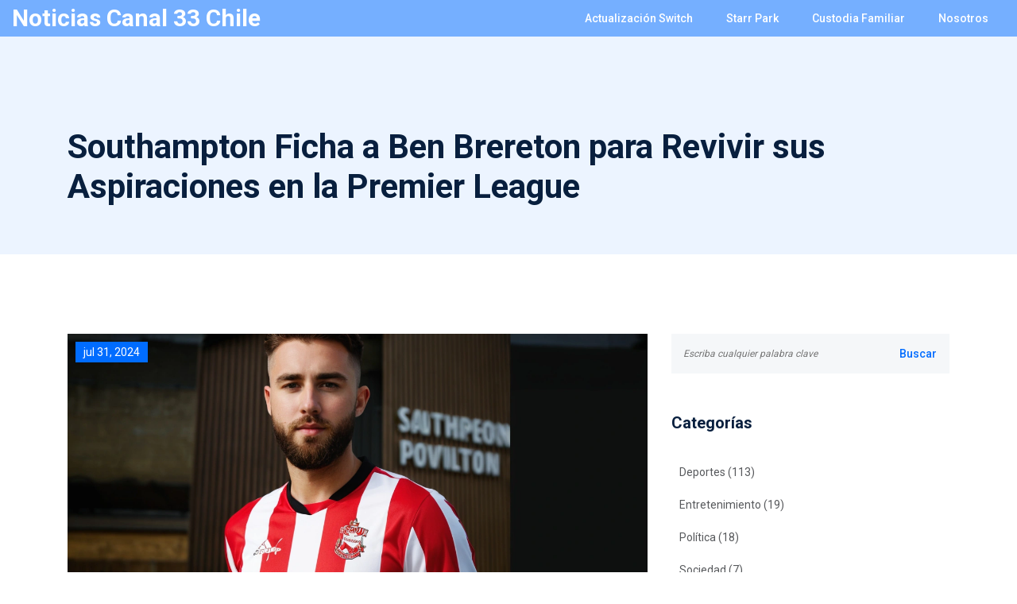

--- FILE ---
content_type: text/html; charset=UTF-8
request_url: https://canal33.cl/southampton-ficha-a-ben-brereton-para-revivir-sus-aspiraciones-en-la-premier-league
body_size: 5773
content:

<!DOCTYPE html>
<html lang="es-cl" dir="ltr">

<head>
	<title>Southampton Ficha a Ben Brereton para Revivir sus Aspiraciones en la Premier League</title>
	<meta charset="utf-8">
	<meta name="viewport" content="width=device-width, initial-scale=1">
	<meta name="robots" content="follow, index, max-snippet:-1, max-video-preview:-1, max-image-preview:large">
	<meta name="keywords" content="Ben Brereton, Southampton, Premier League, fútbol">
	<meta name="description" content="El Southampton Football Club ha fichado oficialmente al delantero chileno Ben Brereton, ofreciéndole la oportunidad de revivir su carrera en la Premier League inglesa. Brereton, miembro de la selección de Chile, fue anunciado como nuevo integrante del equipo de Southampton el martes 30 de julio de 2024. El fichaje marca el regreso de Brereton a la Premier League, donde buscará tener un impacto significativo y demostrar su valía.">
	<meta property="og:title" content="Southampton Ficha a Ben Brereton para Revivir sus Aspiraciones en la Premier League">
	<meta property="og:type" content="article">
	<meta property="og:article:published_time" content="2024-07-30T23:06:50+00:00">
	<meta property="og:article:modified_time" content="2024-07-30T23:06:50+00:00">
	<meta property="og:article:author" content="https://gravatar.com/d8e610627eb3818c3b4562a61fcd37bd">
	<meta property="og:article:section" content="Deportes">
	<meta property="og:article:tag" content="Ben Brereton">
	<meta property="og:article:tag" content="Southampton">
	<meta property="og:article:tag" content="Premier League">
	<meta property="og:article:tag" content="fútbol">
	<meta property="og:image" content="https://canal33.cl/uploads/2024/07/southampton-ficha-a-ben-brereton-para-revivir-sus-aspiraciones-en-la-premier-league.webp">
	<meta property="og:url" content="https://canal33.cl/southampton-ficha-a-ben-brereton-para-revivir-sus-aspiraciones-en-la-premier-league">
	<meta property="og:locale" content="es_CL">
	<meta property="og:description" content="El Southampton Football Club ha fichado oficialmente al delantero chileno Ben Brereton, ofreciéndole la oportunidad de revivir su carrera en la Premier League inglesa. Brereton, miembro de la selección de Chile, fue anunciado como nuevo integrante del equipo de Southampton el martes 30 de julio de 2024. El fichaje marca el regreso de Brereton a la Premier League, donde buscará tener un impacto significativo y demostrar su valía.">
	<meta property="og:site_name" content="Noticias Canal 33 Chile">
	<meta name="twitter:title" content="Southampton Ficha a Ben Brereton para Revivir sus Aspiraciones en la Premier League">
	<meta name="twitter:description" content="El Southampton Football Club ha fichado oficialmente al delantero chileno Ben Brereton, ofreciéndole la oportunidad de revivir su carrera en la Premier League inglesa. Brereton, miembro de la selección de Chile, fue anunciado como nuevo integrante del equipo de Southampton el martes 30 de julio de 2024. El fichaje marca el regreso de Brereton a la Premier League, donde buscará tener un impacto significativo y demostrar su valía.">
	<meta name="twitter:image" content="https://canal33.cl/uploads/2024/07/southampton-ficha-a-ben-brereton-para-revivir-sus-aspiraciones-en-la-premier-league.webp">
	<link rel="canonical" href="https://canal33.cl/southampton-ficha-a-ben-brereton-para-revivir-sus-aspiraciones-en-la-premier-league">

<script type="application/ld+json">
{
    "@context": "https:\/\/schema.org",
    "@type": "NewsArticle",
    "@id": "https:\/\/canal33.cl\/southampton-ficha-a-ben-brereton-para-revivir-sus-aspiraciones-en-la-premier-league",
    "headline": "Southampton Ficha a Ben Brereton para Revivir sus Aspiraciones en la Premier League",
    "name": "Southampton Ficha a Ben Brereton para Revivir sus Aspiraciones en la Premier League",
    "keywords": "Ben Brereton, Southampton, Premier League, fútbol",
    "description": "El Southampton Football Club ha fichado oficialmente al delantero chileno Ben Brereton, ofreciéndole la oportunidad de revivir su carrera en la Premier League inglesa. Brereton, miembro de la selección de Chile, fue anunciado como nuevo integrante del equipo de Southampton el martes 30 de julio de 2024. El fichaje marca el regreso de Brereton a la Premier League, donde buscará tener un impacto significativo y demostrar su valía.",
    "inLanguage": "es-CL",
    "url": "https:\/\/canal33.cl\/southampton-ficha-a-ben-brereton-para-revivir-sus-aspiraciones-en-la-premier-league",
    "datePublished": "2024-07-30T23:06:50+00:00",
    "dateModified": "2024-07-30T23:06:50+00:00",
    "comment": [],
    "commentCount": 0,
    "author": {
        "@type": "Person",
        "@id": "https:\/\/canal33.cl\/author\/mariela-silva\/",
        "url": "https:\/\/gravatar.com\/d8e610627eb3818c3b4562a61fcd37bd",
        "name": "Mariela Silva"
    },
    "publisher": {
        "@type": "Organization",
        "name": "Noticias Canal 33 Chile",
        "url": "https:\/\/canal33.cl"
    },
    "image": {
        "@type": "ImageObject",
        "@id": "\/uploads\/2024\/07\/southampton-ficha-a-ben-brereton-para-revivir-sus-aspiraciones-en-la-premier-league.webp",
        "url": "\/uploads\/2024\/07\/southampton-ficha-a-ben-brereton-para-revivir-sus-aspiraciones-en-la-premier-league.webp",
        "width": "1280",
        "height": "720"
    },
    "thumbnail": {
        "@type": "ImageObject",
        "@id": "\/uploads\/2024\/07\/thumbnail-southampton-ficha-a-ben-brereton-para-revivir-sus-aspiraciones-en-la-premier-league.webp",
        "url": "\/uploads\/2024\/07\/thumbnail-southampton-ficha-a-ben-brereton-para-revivir-sus-aspiraciones-en-la-premier-league.webp",
        "width": "640",
        "height": "480"
    }
}
</script>
<script type="application/ld+json">
{
    "@context": "https:\/\/schema.org",
    "@type": "BreadcrumbList",
    "itemListElement": [
        {
            "@type": "ListItem",
            "position": 0,
            "item": {
                "@id": "https:\/\/canal33.cl\/",
                "name": "Home"
            }
        },
        {
            "@type": "ListItem",
            "position": 1,
            "item": {
                "@id": "https:\/\/canal33.cl\/category\/deportes\/",
                "name": "Deportes"
            }
        },
        {
            "@type": "ListItem",
            "position": 2,
            "item": {
                "@id": "https:\/\/canal33.cl\/southampton-ficha-a-ben-brereton-para-revivir-sus-aspiraciones-en-la-premier-league",
                "name": "Southampton Ficha a Ben Brereton para Revivir sus Aspiraciones en la Premier League"
            }
        }
    ]
}
</script>
  
    <link rel="stylesheet" href="/style.css">

    
</head>

<body>
    

    <div id="preloader">
        <div class="medilife-load"></div>
    </div>

    <header class="header-area">
        <div class="main-header-area" id="stickyHeader">
            <div class="container-fluid">
                <div class="main-menu align-items-center">
                    <nav class="navbar navbar-expand-lg">
                        <a class="navbar-brand" href="/">Noticias Canal 33 Chile</a>
                                                <button class="navbar-toggler" type="button" data-toggle="collapse"
                            data-target="#medilifeMenu" aria-controls="medilifeMenu" aria-expanded="false"
                            aria-label="Toggle navigation"><span class="navbar-toggler-icon"></span>
                        </button>
                        <div class="collapse navbar-collapse" id="medilifeMenu">
                            <ul class="navbar-nav ml-auto">
                                                                                                <li  class="nav-item">
                                    <a href="/super-mario-galaxy-1-2-en-switch-2-necesita-actualizacion-obligatoria" class="nav-link">Actualización Switch</a></li>
                                                                                                <li  class="nav-item">
                                    <a href="/brawl-stars-la-esperada-llegada-de-starr-park-y-sus-misterios" class="nav-link">Starr Park</a></li>
                                                                                                <li  class="nav-item">
                                    <a href="/disputa-familiar-entre-francoise-perrot-y-su-madre-por-la-custodia-de-su-hija" class="nav-link">Custodia familiar</a></li>
                                                                                                <li  class="nav-item">
                                    <a href="/sobre-nosotros" class="nav-link">Nosotros</a></li>
                                                            </ul>
                        </div>
                                            </nav>
                </div>      
            </div>
        </div>
    </header>

    <section class="breadcumb-area bg-img gradient-background-overlay">
        <div class="container h-100">
            <div class="row h-100 align-items-center">
                <div class="col-12">
                    <div class="breadcumb-content">
                        <h1 class="breadcumb-title">Southampton Ficha a Ben Brereton para Revivir sus Aspiraciones en la Premier League</h1>
                    </div>
                </div>
            </div>
        </div>
    </section>

    <section class="medilife-blog-area section-padding-100">
        <div class="container">
            <div class="row">
                <div class="col-12 col-lg-8">
                    <div class="single-blog-area">
                                                <div class="blog-post-thumbnail">
                            <img src="/uploads/2024/07/southampton-ficha-a-ben-brereton-para-revivir-sus-aspiraciones-en-la-premier-league.webp" alt="Southampton Ficha a Ben Brereton para Revivir sus Aspiraciones en la Premier League">
                            <div class="post-date">
                                <span>jul 31, 2024</span>
                            </div>
                        </div>
                                                <div class="post-content single-page-content">
                            <div class="post-meta">
                                <a href="/author/mariela-silva/" class="post-author-name">por                                    Mariela Silva</a> |
                                                                                                <a href="/category/deportes/" class="post-catagory">Deportes</a>
                                                                                            </div>
                            <div class="single-post-text">
                                
<h2>Southampton da la Bienvenida a Ben Brereton</h2><p>El Southampton Football Club ha anunciado de manera oficial la incorporación del delantero chileno Ben Brereton a sus filas, con el objetivo de quedarse con una plaza importante en la Premier League inglesa. Brereton, quien ha sido una pieza clave en la selección de Chile, llega a Southampton con la esperanza de retomar su carrera en una de las ligas más competitivas del mundo. Este fichaje fue confirmado el martes 30 de julio de 2024, y se espera que Brereton sea una figura determinante para el equipo en la próxima temporada.</p><p>Brereton, de 25 años, se mostró entusiasta en su primer encuentro con los medios tras su llegada al club. “Es una oportunidad que he estado esperando. Estoy muy emocionado de jugar en la Premier League y de aportar mi granito de arena para ayudar a Southampton a conseguir grandes logros”, declaró el delantero. El jugador, nacido en Inglaterra pero de madre chilena, ha despertado grandes expectativas entre los aficionados del club, quienes ven en él una esperanza para revitalizar el ataque del equipo.</p><h3>Un Nuevo Comienzo en la Premier League</h3><p>La carrera de Ben Brereton ha sido un viaje con altibajos. Tras haber debutado en el fútbol inglés con el Nottingham Forest, el delantero fue traspasado al Blackburn Rovers, donde su rendimiento lo llevó a ser convocado por la selección chilena. Su desempeño en la Copa América 2021 lo puso en el radar de varios clubes europeos, pero fue Southampton quien apostó por él para esta nueva etapa.</p><p>La Premier League no es un escenario desconocido para Brereton, quien ya tuvo una primera experiencia con el Nottingham Forest. Sin embargo, este nuevo capítulo en Southampton se presenta como una verdadera prueba para demostrar su evolución y madurez futbolística. Con una habilidad notable para desmarcarse y una capacidad de definición que ha ido perfeccionando con el tiempo, Brereton se perfila como una pieza fundamental en la delantera del equipo.</p><h3>Expectativas y Desafíos</h3><p>El técnico de Southampton, Mark Hughes, expresó su confianza en el nuevo fichaje. “Ben es un jugador con un potencial increíble. Ha demostrado su valía tanto en su club anterior como en la selección chilena. Tenemos plena confianza en que su adaptación será rápida y que aportará mucho al equipo”, comentó Hughes. A su vez, jugadores emblemáticos del club también han mostrado su apoyo al nuevo integrante, destacando su ética de trabajo y su talento natural.</p><p>El camino no será fácil para Brereton. La Premier League es conocida por ser una de las ligas más exigentes, donde cada partido representa un desafío. Sin embargo, el delantero cuenta con la ventaja de haber jugado ya en Inglaterra, lo cual podría facilitar su adaptación. Además, su experiencia internacional con la selección de Chile, enfrentando a algunos de los mejores jugadores del continente, le ha permitido ganar una valiosa perspectiva y una mentalidad competitiva.</p><h3>Un Futuro Prometedor</h3><p>Los aficionados de Southampton están ansiosos por ver a Brereton en acción. El club ha realizado una apuesta significativa por el delantero, y las expectativas son altas. No solo se espera que aporte goles, sino también que se convierta en un referente dentro y fuera del campo. Su carácter y profesionalismo han sido destacadas por quienes lo conocen, y todo indica que su integración al equipo será positiva.</p><p>En términos de impacto mediático, la llegada de Brereton también ha generado un notable interés. Los medios deportivos han seguido de cerca su fichaje y las redes sociales se han llenado de mensajes de apoyo y entusiasmo por parte de los seguidores del club. Sin duda, su presencia en Southampton añade un aliciente extra a la ya emocionante temporada de la Premier League.</p><h3>Conclusión</h3><p>La entrada de Ben Brereton al Southampton Football Club marca un momento emocionante tanto para él como para el equipo. Con su talento y determinación, tiene en sus manos la posibilidad de revivir su carrera y de contribuir significativamente al éxito del club. A la espera del inicio de la temporada, los aficionados y seguidores del fútbol estarán atentos a cada movimiento del delantero chileno, expectantes de lo que puede lograr en esta nueva etapa.</p><p>En resumen, Ben Brereton llega a Southampton con el firme propósito de dejar su huella en la Premier League, respaldado por su experiencia y su deseo de triunfar. Este fichaje promete ser un capítulo interesante en su carrera y en la historia del club.</p>

                            </div>
                                                        <div class="post-tags-wrap">
                                <span class="post-tags-title">Etiquetas:</span>
                                                                        <a href="/tag/ben-brereton/" class="post-tags-item" rel="tag">Ben Brereton</a>
                                                                        <a href="/tag/southampton/" class="post-tags-item" rel="tag">Southampton</a>
                                                                        <a href="/tag/premier-league/" class="post-tags-item" rel="tag">Premier League</a>
                                                                        <a href="/tag/futbol/" class="post-tags-item" rel="tag">fútbol</a>
                                                                    </div>
                                                    </div>
                    </div>
                                    </div>
                <div class="col-12 col-lg-4">
                    <div class="medilife-blog-sidebar-area">
                        <div class="search-widget-area mb-50">
                            <form action="/search/" method="get">
                                <input type="search" name="s" placeholder="Escriba cualquier palabra clave">
                                <input type="submit" value="Buscar">
                            </form>
                        </div>
                                                <div class="medilife-catagories-card mb-50">
                            <h5>Categorías</h5>
                            <ul class="catagories-menu">
                                                                                                <li>
                                    <a href="/category/deportes/">Deportes
                                        <span>(113)</span>
                                    </a>
                                </li>
                                                                                                <li>
                                    <a href="/category/entretenimiento/">Entretenimiento
                                        <span>(19)</span>
                                    </a>
                                </li>
                                                                                                <li>
                                    <a href="/category/politica/">Política
                                        <span>(18)</span>
                                    </a>
                                </li>
                                                                                                <li>
                                    <a href="/category/sociedad/">Sociedad
                                        <span>(7)</span>
                                    </a>
                                </li>
                                                                                                <li>
                                    <a href="/category/economia/">Economía
                                        <span>(6)</span>
                                    </a>
                                </li>
                                                                                                <li>
                                    <a href="/category/noticias/">Noticias
                                        <span>(6)</span>
                                    </a>
                                </li>
                                                                                                <li>
                                    <a href="/category/cultura/">Cultura
                                        <span>(6)</span>
                                    </a>
                                </li>
                                                                                                <li>
                                    <a href="/category/salud/">Salud
                                        <span>(6)</span>
                                    </a>
                                </li>
                                                                                                <li>
                                    <a href="/category/internacional/">Internacional
                                        <span>(5)</span>
                                    </a>
                                </li>
                                                                                                <li>
                                    <a href="/category/tecnologia/">Tecnología
                                        <span>(4)</span>
                                    </a>
                                </li>
                                                                                            </ul>
                        </div>
                                                                        <div class="latest-news-widget-area mb-50">
                            <h5>Últimas noticias</h5>
                            <div class="widget-blog-post">
                                                                <div class="widget-single-blog-post d-flex align-items-center">
                                                                        <div class="widget-post-thumbnail pr-3">
                                        <img src="/uploads/2024/10/thumbnail-manchester-city-vs-southampton-a-crucial-duel-in-the-premier-league-2024.webp" alt="Manchester City vs Southampton: A Crucial Duel in the Premier League 2024/25">
                                    </div>
                                                                        <div class="widget-post-content">
                                        <a href="/manchester-city-vs-southampton-a-crucial-duel-in-the-premier-league-2024">Manchester City vs Southampton: A Crucial Duel in the Premier League 2024/25</a>
                                        <p>oct 27, 2024</p>
                                    </div>
                                </div>
                                                                <div class="widget-single-blog-post d-flex align-items-center">
                                                                        <div class="widget-post-thumbnail pr-3">
                                        <img src="/uploads/2024/06/thumbnail-panama-vs-estados-unidos-en-vivo-online-partido-de-la-copa-america-2024-hoy.webp" alt="Panamá vs Estados Unidos en Vivo Online: Partido de la Copa América 2024 Hoy">
                                    </div>
                                                                        <div class="widget-post-content">
                                        <a href="/panama-vs-estados-unidos-en-vivo-online-partido-de-la-copa-america-2024-hoy">Panamá vs Estados Unidos en Vivo Online: Partido de la Copa América 2024 Hoy</a>
                                        <p>jun 28, 2024</p>
                                    </div>
                                </div>
                                                                <div class="widget-single-blog-post d-flex align-items-center">
                                                                        <div class="widget-post-thumbnail pr-3">
                                        <img src="/uploads/2025/07/thumbnail-brasil-vs-paraguay-rivalidad-al-rojo-vivo-en-las-eliminatorias-sudamericanas.webp" alt="Brasil vs Paraguay: Rivalidad al Rojo Vivo en las Eliminatorias Sudamericanas">
                                    </div>
                                                                        <div class="widget-post-content">
                                        <a href="/brasil-vs-paraguay-rivalidad-al-rojo-vivo-en-las-eliminatorias-sudamericanas">Brasil vs Paraguay: Rivalidad al Rojo Vivo en las Eliminatorias Sudamericanas</a>
                                        <p>jul 23, 2025</p>
                                    </div>
                                </div>
                                                                <div class="widget-single-blog-post d-flex align-items-center">
                                                                        <div class="widget-post-thumbnail pr-3">
                                        <img src="/uploads/2024/07/thumbnail-carlos-alcaraz-brilla-en-wimbledon-2024-tras-vencer-a-aleksandar-vukic.webp" alt="Carlos Alcaraz brilla en Wimbledon 2024 tras vencer a Aleksandar Vukic">
                                    </div>
                                                                        <div class="widget-post-content">
                                        <a href="/carlos-alcaraz-brilla-en-wimbledon-2024-tras-vencer-a-aleksandar-vukic">Carlos Alcaraz brilla en Wimbledon 2024 tras vencer a Aleksandar Vukic</a>
                                        <p>jul  3, 2024</p>
                                    </div>
                                </div>
                                                                <div class="widget-single-blog-post d-flex align-items-center">
                                                                        <div class="widget-post-thumbnail pr-3">
                                        <img src="/uploads/2024/09/thumbnail-newcastle-vence-a-tottenham-con-gol-de-isak-en-los-ultimos-minutos-de-la-premier-league.webp" alt="Newcastle vence a Tottenham con gol de Isak en los últimos minutos de la Premier League">
                                    </div>
                                                                        <div class="widget-post-content">
                                        <a href="/newcastle-vence-a-tottenham-con-gol-de-isak-en-los-ultimos-minutos-de-la-premier-league">Newcastle vence a Tottenham con gol de Isak en los últimos minutos de la Premier League</a>
                                        <p>sep  1, 2024</p>
                                    </div>
                                </div>
                                                            </div>
                        </div>
                                            </div>
                </div>
            </div>
        </div>
    </section>

    <footer class="footer-area section-padding-50">
        <div class="container">
            <div class="main-footer-area">
                <div class="row">
                    <div class="col-md-6">
                        <div class="footer-logo">
                            <a href="/">Noticias Canal 33 Chile</a>
                        </div>
                    </div>
                    <div class="col-md-6">
                        
                                                <div class="footer-links">
                            <h3 class="footer-links-heading">Menú</h3>
                            <ul class="links-list">
                                                                                                <li><a href="/acerca-de-nosotros">Acerca de Nosotros</a></li>
                                                                                                <li><a href="/terminos-de-servicio">Términos de Servicio</a></li>
                                                                                                <li><a href="/politica-de-privacidad">Política de Privacidad</a></li>
                                                                                                <li><a href="/contactanos">Contáctanos</a></li>
                                                                                                <li><a href="/lgpd">LGPD</a></li>
                                                            </ul>
                        </div>
                                                                    </div>
                </div>
            </div>

            <div class="bottom-footer-area">
                <div class="bottom-footer-content">
                    <div class="copywrite-text text-center">
                        <p>
                            &copy; 2026. Todos los derechos reservados.                        </p>
                    </div>
                </div>       
            </div>
        </div>
    </footer>

    <script src="/js/jquery/jquery-2.2.4.min.js"></script>
    <script src="/js/popper.min.js"></script>
    <script src="/js/bootstrap.min.js"></script>
    <script src="/js/plugins.js"></script>
    <script src="/js/active.js"></script>

    
<script defer src="https://static.cloudflareinsights.com/beacon.min.js/vcd15cbe7772f49c399c6a5babf22c1241717689176015" integrity="sha512-ZpsOmlRQV6y907TI0dKBHq9Md29nnaEIPlkf84rnaERnq6zvWvPUqr2ft8M1aS28oN72PdrCzSjY4U6VaAw1EQ==" data-cf-beacon='{"version":"2024.11.0","token":"c68c160627ac4e1492d3f744f3f00319","r":1,"server_timing":{"name":{"cfCacheStatus":true,"cfEdge":true,"cfExtPri":true,"cfL4":true,"cfOrigin":true,"cfSpeedBrain":true},"location_startswith":null}}' crossorigin="anonymous"></script>
</body>

</html>

--- FILE ---
content_type: text/css; charset=utf-8
request_url: https://canal33.cl/style.css
body_size: 8446
content:
/* Variables */
/* mixin */
/* ----------------------------------------------------------
:: Template Name: Medilife - Medical & Health Template
:: Author: Colorlib
:: Author URL: https://colorlib.com
:: Version: 1.0.0
:: Created: 04 March 2018
:: Last Updated: 04 March 2018
---------------------------------------------------------- */
/* [ -- Master Stylesheet -- ] */
/* ------------- Index of Stylesheet -------------
:: 1.0 Import Fonts
:: 2.0 Import All CSS
:: 3.0 Base CSS
:: 4.0 Header Area CSS
:: 5.0 Welcome Area CSS
:: 6.0 Book An Appoinment Area
:: 7.0 About Us Area CSS
:: 8.0 Service Area CSS
:: 9.0 Gallery Area CSS
:: 10.0 Features Area CSS
:: 11.0 Emergency Area CSS
:: 12.0 Footer Area CSS
:: 13.0 Breadcumb Area CSS
:: 14.0 Video Area CSS
:: 15.0 Tabs Area CSS
:: 16.0 Services Area CSS
:: 17.0 Single Benefits Area CSS
:: 18.0 CTA Area CSS
:: 19.0 Blog Area CSS
:: 20.0 Contact Area CSS
:: 21.0 Shortcode Area CSS
------------------------------------------------ */
/* :: 1.0 Import Fonts */
@import url("https://fonts.googleapis.com/css?family=Roboto:300,400,500,700,900");
/* :: 2.0 Import All CSS */
@import url(css/bootstrap.min.css);
@import url(css/animate.css);
@import url(css/owl.carousel.css);
@import url(css/magnific-popup.css);
@import url(css/font-awesome.min.css);
@import url(css/themify-icons.css);
@import url(css/medilife-icons.css);
@import url(css/nice-select.css);
/* :: 3.0 Base CSS */
* {
  margin: 0;
  padding: 0; }

body {
  font-family: "Roboto", sans-serif; }

h1,
h2,
h3,
h4,
h5,
h6 {
  color: #081f3e;
  font-weight: 700; }

p {
  color: #57595c;
  font-size: 16px;
  line-height: 1.6;
  font-weight: 400; 
}

a {
  transition-duration: 500ms;
  text-decoration: none;
  outline: none;
  font-size: 14px;
  font-weight: 700; 
}

a:hover, a:focus {
    -webkit-transition-duration: 500ms;
    transition-duration: 500ms;
    text-decoration: none;
    outline: none;
    font-weight: 700; 
    color: #fff;
}

#preloader {
  overflow: hidden;
  height: 100%;
  left: 0;
  position: fixed;
  top: 0;
  width: 100%;
  z-index: 100000;
  background-color: #006cff; }

.medilife-load {
  -webkit-animation: 2000ms linear 0s normal none infinite running medilife-load;
  animation: 2000ms linear 0s normal none infinite running medilife-load;
  background: transparent;
  border-color: #ffffff;
  border-top-color: #006cff;
  border-left-color: #006cff;
  border-right-color: #006cff;
  border-radius: 50%;
  border-style: solid;
  border-width: 2px;
  height: 50px;
  left: calc(50% - 25px);
  position: relative;
  top: calc(50% - 25px);
  width: 50px;
  z-index: 9; }

@-webkit-keyframes medilife-load {
  0% {
    -webkit-transform: rotate(0deg);
    transform: rotate(0deg); }
  100% {
    -webkit-transform: rotate(360deg);
    transform: rotate(360deg); } }
@keyframes medilife-load {
  0% {
    -webkit-transform: rotate(0deg);
    transform: rotate(0deg); }
  100% {
    -webkit-transform: rotate(360deg);
    transform: rotate(360deg); } }
ul,
ol {
  margin: 0; }
  ul li,
  ol li {
    list-style: none; }

img {
  height: auto;
  max-width: 100%; }

.medica-table {
  display: table;
  z-index: 9;
  position: absolute;
  width: 100%;
  height: 100%;
  margin: 0; }

.medica-table-cell {
  display: table-cell;
  vertical-align: middle; }

.mt-15 {
  margin-top: 15px; }

.mt-30 {
  margin-top: 30px; }

.mt-50 {
  margin-top: 50px; }

.mt-70 {
  margin-top: 70px; }

.mt-100 {
  margin-top: 100px; }

.mb-15 {
  margin-bottom: 15px; }

.mb-30 {
  margin-bottom: 30px; }

.mb-50 {
  margin-bottom: 50px; }

.ml-15 {
  margin-left: 15px; }

.ml-30 {
  margin-left: 30px; }

.mr-15 {
  margin-right: 15px; }

.mr-30 {
  margin-right: 30px; }

.mb-70 {
  margin-bottom: 70px; }

.mb-100 {
  margin-bottom: 100px; }

.bg-img {
  background-position: center center;
  background-size: cover;
  background-repeat: no-repeat; }

.bg-transparent {
  background-color: transparent; }

.bg-transparent-dark {
  background-color: rgba(0, 0, 0, 0.5) !important; }

.bg-transparent-light {
  background-color: rgba(255, 255, 255, 0.5) !important; }

.font-bold {
  font-weight: 700; }

.font-light {
  font-weight: 300; }

.height-500 {
  height: 500px !important; }

.height-600 {
  height: 600px !important; }

.height-700 {
  height: 700px !important; }

.height-800 {
  height: 800px !important; }

#scrollUp {
  background-color: #006cff;
  border-radius: 50%;
  bottom: 60px;
  right: 60px;
  box-shadow: 0 2px 6px 0 rgba(0, 0, 0, 0.3);
  color: #ffffff;
  font-size: 30px;
  height: 70px;
  text-align: center;
  width: 70px;
  line-height: 66px;
  -webkit-transition-duration: 500ms;
  transition-duration: 500ms; }
  #scrollUp:hover {
    background-color: #081f3e; }
  @media only screen and (min-width: 768px) and (max-width: 991px) {
    #scrollUp {
      bottom: 30px;
      right: 30px;
      height: 50px;
      width: 50px;
      line-height: 46px; } }
  @media only screen and (max-width: 767px) {
    #scrollUp {
      bottom: 30px;
      right: 30px;
      height: 50px;
      width: 50px;
      line-height: 46px; } }

.section-padding-100 {
  padding: 100px 0; }

.section-padding-50 {
  padding: 50px 0; }

.section-padding-50-0 {
  padding: 50px 0 0 0; }

.section-padding-100-70 {
  padding: 100px 0 70px; }

.section-padding-100-50 {
  padding: 100px 0 50px; }

.section-padding-100-0 {
  padding: 100px 0 0; }

.section-padding-0-100 {
  padding: 0 0 100px; }

.section-padding-100-20 {
  padding: 100px 0 20px 0; }

.section-heading {
  text-align: center;
  margin-bottom: 80px;
  position: relative;
  z-index: 1; }
  .section-heading h2 {
    font-size: 44px;
    margin-bottom: 0; }

.btn {
  box-shadow: 0 2px 5px rgba(0, 0, 0, 0.1); }
  .btn:hover, .btn:focus {
    box-shadow: 0 5px 20px rgba(0, 0, 0, 0.15); }

.medilife-btn {
  display: inline-block;
  color: #ffffff;
  background-color: #006cff;
  height: 45px;
  padding: 0 55px 0 30px;
  line-height: 42px;
  font-size: 14px;
  min-width: 140px;
  border-radius: 0;
  font-weight: 700;
  position: relative;
  z-index: 1;
  -webkit-transition-duration: 500ms;
  transition-duration: 500ms; }
  .medilife-btn span {
    width: 40px;
    height: 45px;
    background-color: #081f3e;
    display: inline-block;
    position: absolute;
    top: -1px;
    right: -1px;
    font-size: 24px;
    color: #ffffff;
    font-weight: 500;
    -webkit-transition-duration: 500ms;
    transition-duration: 500ms; }
  .medilife-btn:hover, .medilife-btn:focus {
    background-color: #081f3e;
    color: #ffffff; }
  .medilife-btn:hover span, .medilife-btn:focus span {
    color: #ffffff;
    background-color: #006cff; }
  .medilife-btn.btn-2 {
    background-color: #081f3e;
    color: #ffffff; }
    .medilife-btn.btn-2 span {
      color: #ffffff;
      background-color: #006cff; }
    .medilife-btn.btn-2:hover, .medilife-btn.btn-2:focus {
      background-color: #006cff;
      color: #ffffff; }
    .medilife-btn.btn-2:hover span, .medilife-btn.btn-2:focus span {
      color: #ffffff;
      background-color: #081f3e; }
  .medilife-btn.btn-3 {
    background-color: #ffffff;
    color: #081f3e;
    border: 2px solid;
    border-color: #006cff; }
    .medilife-btn.btn-3 span {
      top: -2px;
      right: -2px; }
  .medilife-btn.btn-4 {
    background-color: #ffffff;
    color: #081f3e;
    border: 2px solid;
    border-color: #006cff; }
    .medilife-btn.btn-4 span {
      background-color: #006cff;
      top: -2px;
      right: -2px; }

.medilife-appoint-btn {
  display: inline-block;
  color: #ffffff;
  background-color: #ff0000;
  height: 50px;
  padding: 0 15px;
  line-height: 50px;
  font-size: 14px;
  min-width: 140px;
  border-radius: 0;
  font-weight: 500;
  -webkit-transition-duration: 500ms;
  transition-duration: 500ms;
  text-transform: uppercase;
  box-shadow: none; }
  .medilife-appoint-btn span {
    font-weight: 700; }
  .medilife-appoint-btn:hover, .medilife-appoint-btn:focus {
    color: #006cff;
    background-color: #ffffff;
    box-shadow: none;
    font-weight: 500; }
  .medilife-appoint-btn:hover span, .medilife-appoint-btn:focus span {
    font-weight: 700; }
  @media only screen and (min-width: 768px) and (max-width: 991px) {
    .medilife-appoint-btn {
      margin-top: 30px; } }
  @media only screen and (max-width: 767px) {
    .medilife-appoint-btn {
      margin-top: 10px; } }

.bg-overlay {
  position: relative;
  z-index: 1; }
  .bg-overlay::after {
    position: absolute;
    z-index: -1;
    top: 0;
    left: 0;
    width: 100%;
    height: 100%;
    background-color: #006cff;
    opacity: 0.85;
    content: ''; }

.bg-overlay-black {
  position: relative;
  z-index: 1; }
  .bg-overlay-black::after {
    position: absolute;
    z-index: 1;
    top: 0;
    left: 0;
    width: 100%;
    height: 100%;
    background-color: #000;
    opacity: 0.85;
    content: ''; }

.bg-overlay-white {
  position: relative;
  z-index: 1; }
  .bg-overlay-white::after {
    position: absolute;
    z-index: -2;
    top: 0;
    left: 0;
    width: 100%;
    height: 100%;
    background-color: rgba(230, 241, 255, 0.5);
    content: ''; }

.bg-gray {
  background-color: #f5f7f9; }

.row-reverse {
  -webkit-box-orient: horizontal;
  -webkit-box-direction: reverse;
  -ms-flex-direction: row-reverse;
  flex-direction: row-reverse; }

.nicescroll-rails {
  z-index: 999999 !important; }

/* :: 4.0 Header Area CSS */
.header-area {
  position: absolute;
  z-index: 10000;
  width: 100%;
  height: auto;
  -webkit-transition-duration: 500ms;
  transition-duration: 500ms; }

.top-header-area {
  position: relative;
  z-index: 1;
  height: 45px;
  background-color: #081f3e; }
  .top-header-area p {
    margin-bottom: 0;
    color: #b5b5b5; }
    .top-header-area p span {
      color: #006cff; }
    @media only screen and (min-width: 768px) and (max-width: 991px) {
      .top-header-area p {
        font-size: 13px; } }
    @media only screen and (max-width: 767px) {
      .top-header-area p {
        font-size: 12px; } 
}

@media only screen and (max-width: 767px) {
   .top-header-area {
      height: auto;
      padding: 15px 0; 
  } 
}

.main-header-area {
  width: 100%;
  position: relative;
  z-index: 1;
  background-color: rgba(0, 108, 255, 0.5);
  transition-duration: 500ms; 
}

.is-sticky .main-header-area {
  width: 100%;
  z-index: 10000 !important;
  box-shadow: 0 10px 10px 0 rgba(0, 0, 0, 0.2);
  background-color: #081f3e; 
}

.header-area .main-menu .nav-link {
  font-size: 14px;
  text-transform: capitalize;
  padding: 10px 20px;
  color: #ffffff;
  font-weight: 500;
  margin: 0 1px; }
  .header-area .main-menu .nav-link:hover {
    background-color: #006cff; }
  .header-area .main-menu .nav-link:focus {
    background-color: #006cff; }
  @media only screen and (min-width: 992px) and (max-width: 1199px) {
    .header-area .main-menu .nav-link {
      padding: 10px; } }
  @media only screen and (min-width: 768px) and (max-width: 991px) {
    .header-area .main-menu .nav-link {
      padding: 10px 30px;
      margin: 1px 0; } }
  @media only screen and (max-width: 767px) {
    .header-area .main-menu .nav-link {
      padding: 10px 30px;
      margin: 1px 0; } }

.header-area .main-menu .nav-item.active .nav-link {
  background-color: #006cff; }

.dropdown-menu.show {
  border: none;
  padding: 15px 0;
  box-shadow: 0 5px 40px rgba(0, 0, 0, 0.15);
  margin-top: 15px; }

.dropdown-item {
  font-size: 13px;
  font-weight: 500;
  color: #5f5f5f;
  text-transform: uppercase; }
  .dropdown-item:hover {
    color: #006cff;
    font-size: 13px;
    font-weight: 500;
    background-color: #f5f7f9; }
  .dropdown-item:focus {
    color: #006cff;
    font-size: 13px;
    font-weight: 500;
    background-color: #f5f7f9; }

.navbar {
  padding: 0; 
}

.navbar-brand {
  	font-size: 30px;
	color: #fff;
    font-weight: 700;
  	line-height: 1.2;
  	margin: 0;
}

.navbar-brand img {
	width: 300px; 
  	max-width: 100%;
  	height: auto;
}

.navbar-toggler .navbar-toggler-icon {
  background-image: url("data:image/svg+xml;charset=utf8,%3Csvg viewBox='0 0 30 30' xmlns='https://www.w3.org/2000/svg'%3E%3Cpath stroke='rgba(255, 255, 255, 1)' stroke-width='2' stroke-linecap='round' stroke-miterlimit='10' d='M4 7h22M4 15h22M4 23h22'/%3E%3C/svg%3E"); 
}

@media only screen and (min-width: 768px) and (max-width: 991px) {
  .navbar-toggler {
    margin: 20px 0; } 
}

@media only screen and (max-width: 767px) {
  .navbar-toggler {
    margin: 15px 0; } 
}

@media only screen and (min-width: 768px) and (max-width: 991px) {
  #medilifeMenu {
    width: 100%;
    background-color: #081f3e;
    box-shadow: 0 3px 15px rgba(0, 0, 0, 0.15);
    padding: 30px 15px;
    border-radius: 0 0 6px 6px;
    margin-top: -2px;
    border-radius: 0; } }
@media only screen and (max-width: 767px) {
  #medilifeMenu {
    width: 100%;
    background-color: #081f3e;
    box-shadow: 0 3px 15px rgba(0, 0, 0, 0.15);
    padding: 20px 10px;
    border-radius: 0 0 6px 6px;
    margin-top: -2px;
    border-radius: 0; } }

/* :: 5.0 Welcome Area CSS */
.single-hero-slide {
  position: relative;
  z-index: 1;
  width: 100%;
  height: 900px; }
  @media only screen and (min-width: 768px) and (max-width: 991px) {
    .single-hero-slide {
      height: 700px; } }
  @media only screen and (max-width: 767px) {
    .single-hero-slide {
      height: 700px; } }

.hero-slides-content h2 {
  color: #081f3e;
  font-size: 60px;
  margin-bottom: 20px; }
  @media only screen and (min-width: 768px) and (max-width: 991px) {
    .hero-slides-content h2 {
      font-size: 40px; } }
  @media only screen and (max-width: 767px) {
    .hero-slides-content h2 {
      font-size: 24px; } }
.hero-slides-content h5 {
  color: #081f3e;
  font-size: 22px;
  font-weight: 600; }

.hero-area .owl-prev,
.hero-area .owl-next {
  width: 70px;
  height: 70px;
  position: absolute;
  top: 50%;
  line-height: 70px;
  text-align: center;
  color: #ffffff;
  left: 70px;
  margin-top: -35px;
  opacity: 0;
  -webkit-transition-duration: 500ms;
  transition-duration: 500ms;
  background-color: #081f3e;
  font-size: 14px; }
  .hero-area .owl-prev:hover,
  .hero-area .owl-next:hover {
    background-color: #006cff; }
  @media only screen and (min-width: 768px) and (max-width: 991px) {
    .hero-area .owl-prev,
    .hero-area .owl-next {
      left: 30px;
      width: 50px;
      height: 50px;
      margin-top: -25px;
      line-height: 50px; } }
  @media only screen and (max-width: 767px) {
    .hero-area .owl-prev,
    .hero-area .owl-next {
      left: 15px;
      width: 40px;
      height: 40px;
      margin-top: -20px;
      line-height: 40px; } }
.hero-area .owl-next {
  left: auto;
  right: 70px; }
  @media only screen and (min-width: 768px) and (max-width: 991px) {
    .hero-area .owl-next {
      right: 30px; } }
  @media only screen and (max-width: 767px) {
    .hero-area .owl-next {
      right: 15px; } }
.hero-area:hover .owl-prev, .hero-area:hover .owl-next {
  opacity: 1; }
.hero-area .owl-dots {
  width: 1110px;
  position: absolute;
  bottom: 110px;
  left: 50%;
  -webkit-transform: translateX(-50%);
  transform: translateX(-50%); }
  @media only screen and (min-width: 992px) and (max-width: 1199px) {
    .hero-area .owl-dots {
      width: 920px; } }
  @media only screen and (min-width: 768px) and (max-width: 991px) {
    .hero-area .owl-dots {
      width: 680px; } }
  @media only screen and (max-width: 767px) {
    .hero-area .owl-dots {
      width: 85%; } }
.hero-area .owl-dot {
  display: inline-block;
  width: 36px;
  height: 4px;
  background-color: #cacaca;
  margin-right: 8px; }
  .hero-area .owl-dot.active {
    background-color: #006cff; }

.medilife-blog-area.custom-padding {
	padding: 120px 0 100px 0;
}

/* :: 6.0 Book An Appoinment Area */

.align-items-stretch {
  -webkit-box-align: stretch;
  -ms-flex-align: stretch;
  -ms-grid-row-align: stretch;
  align-items: stretch; }

.form-control {
  background-color: transparent;
  width: 100%;
  height: 38px;
  border-radius: 0;
  font-size: 14px;
  font-style: italic;
  color: #ffffff;
  margin-bottom: 30px;
  font-weight: 500;
  padding: 0 15px;
  border: 2px solid #536174; }
  .form-control:hover, .form-control:focus {
    background-color: transparent;
    box-shadow: none; }

textarea {
  width: 100%;
  height: 100px !important;
  padding: 20px; }

.nice-select {
  line-height: 34px; }
  .nice-select .list {
    left: 0 !important;
    right: 0 !important;
    border-radius: 0; }

.medilife-book-an-appoinment-area {
  position: relative;
  z-index: 1;
  margin-top: -65px; }
  .medilife-book-an-appoinment-area .appointment-form-content {
    background-color: #081f3e; }
  .medilife-book-an-appoinment-area .medilife-appointment-form {
    background-color: #081f3e;
    padding: 60px 50px; }
    .medilife-book-an-appoinment-area .medilife-appointment-form select {
      border: 2px solid #536174;
      background-color: transparent; }
    @media only screen and (min-width: 768px) and (max-width: 991px) {
      .medilife-book-an-appoinment-area .medilife-appointment-form {
        padding: 40px 30px; } }
    @media only screen and (max-width: 767px) {
      .medilife-book-an-appoinment-area .medilife-appointment-form {
        padding: 30px; } }
    @media only screen and (max-width: 767px) {
      .medilife-book-an-appoinment-area .medilife-appointment-form button[type=submit] {
        margin-top: 15px; } }
  .medilife-book-an-appoinment-area .medilife-contact-info {
    padding: 30px;
    background-color: #006cff; }
    @media only screen and (min-width: 768px) and (max-width: 991px) {
      .medilife-book-an-appoinment-area .medilife-contact-info {
        display: -webkit-box;
        display: -ms-flexbox;
        display: flex;
        -webkit-box-pack: justify;
        -ms-flex-pack: justify;
        justify-content: space-between;
        padding-bottom: 0; } }

.single-contact-info img {
  margin-bottom: 15px; }
.single-contact-info p {
  color: #ffffff;
  font-size: 14px;
  font-weight: 500;
  margin-bottom: 0; }

/* :: 7.0 About Us Area CSS */
@media only screen and (min-width: 768px) and (max-width: 991px) {
  .medica-about-content {
    margin-bottom: 100px; } }
@media only screen and (max-width: 767px) {
  .medica-about-content {
    margin-bottom: 100px; } }
.medica-about-content h2 {
  font-size: 44px;
  margin-bottom: 30px; }
  @media only screen and (max-width: 767px) {
    .medica-about-content h2 {
      font-size: 30px; } }

/* :: 8.0 Service Area CSS */
.medica-services-area {
  position: relative;
  z-index: 1; }

.single-service-area {
  margin-bottom: 80px;
  -webkit-transition-duration: 500ms;
  transition-duration: 500ms; }
  .single-service-area .service-icon {
    width: 64px;
    height: 64px;
    -webkit-box-flex: 0;
    -ms-flex: 0 0 64px;
    flex: 0 0 64px;
    margin-right: 30px;
    text-align: center;
    line-height: 64px;
    font-size: 30px;
    background-color: #cacaca;
    border-radius: 50%;
    color: #ffffff;
    -webkit-transition-duration: 500ms;
    transition-duration: 500ms; }
  .single-service-area .service-content {
    margin-top: 15px; }
    .single-service-area .service-content h5 {
      font-size: 22px;
      margin-bottom: 15px;
      -webkit-transition-duration: 500ms;
      transition-duration: 500ms; }
    .single-service-area .service-content p {
      margin-bottom: 0; }
  .single-service-area:hover .service-icon {
    background-color: #006cff; }
  .single-service-area:hover .service-content h5 {
    color: #006cff; }

/* :: 9.0 Gallery Area CSS */
.single-gallery-item {
  position: relative;
  z-index: 1;
  -webkit-transition-duration: 500ms;
  transition-duration: 500ms; }
  .single-gallery-item::after {
    background-color: rgba(0, 108, 255, 0.75);
    position: absolute;
    width: 100%;
    height: 100%;
    top: 0;
    left: 0;
    z-index: 2;
    content: '';
    opacity: 0;
    -webkit-transition-duration: 500ms;
    transition-duration: 500ms; }
  .single-gallery-item:hover::after {
    opacity: 1; }
  .single-gallery-item .view-more-btn {
    position: absolute;
    bottom: 40px;
    left: 40px;
    z-index: 9;
    -webkit-transition-duration: 500ms;
    transition-duration: 500ms; }
    .single-gallery-item .view-more-btn a {
      background-color: transparent;
      font-size: 16px;
      color: #ffffff;
      display: block;
      box-shadow: none;
      font-weight: 700;
      opacity: 0; }
  .single-gallery-item:hover .view-more-btn a {
    opacity: 1; }

/* :: 10.0 Features Area CSS */
@media only screen and (min-width: 768px) and (max-width: 991px) {
  .features-content {
    margin-bottom: 100px; } }
@media only screen and (max-width: 767px) {
  .features-content {
    margin-bottom: 100px; } }
.features-content h2 {
  font-size: 48px;
  margin-bottom: 30px; }
  @media only screen and (max-width: 767px) {
    .features-content h2 {
      font-size: 30px; } }

/* :: 11.0 Emergency Area CSS */
.medilife-emergency-area {
  background-color: #006cff; }
  .medilife-emergency-area .emergency-content i {
    font-size: 130px;
    color: #ffffff;
    display: block;
    margin-bottom: 50px; }
  .medilife-emergency-area .emergency-content h2 {
    font-size: 44px;
    margin-bottom: 20px; }
    @media only screen and (min-width: 768px) and (max-width: 991px) {
      .medilife-emergency-area .emergency-content h2 {
        font-size: 30px; } }
    @media only screen and (max-width: 767px) {
      .medilife-emergency-area .emergency-content h2 {
        font-size: 24px; } }
  .medilife-emergency-area .emergency-content h3 {
    font-size: 60px;
    color: #ffffff;
    margin-bottom: 0; }
    @media only screen and (min-width: 992px) and (max-width: 1199px) {
      .medilife-emergency-area .emergency-content h3 {
        font-size: 40px; } }
    @media only screen and (min-width: 768px) and (max-width: 991px) {
      .medilife-emergency-area .emergency-content h3 {
        font-size: 30px; } }
    @media only screen and (max-width: 767px) {
      .medilife-emergency-area .emergency-content h3 {
        font-size: 24px; } }
  @media only screen and (min-width: 768px) and (max-width: 991px) {
    .medilife-emergency-area .emergency-content {
      margin-bottom: 100px; } }
  @media only screen and (max-width: 767px) {
    .medilife-emergency-area .emergency-content {
      margin-bottom: 100px; } }
  .medilife-emergency-area .single-emergency-helpline h5 {
    color: #ffffff;
    margin-bottom: 20px; }
  .medilife-emergency-area .single-emergency-helpline p {
    color: #ffffff;
    margin-bottom: 0; }

/* :: 12.0 Footer Area CSS */
.footer-area {
  background-color: #020f20;
  padding-left: 45px;
  padding-right: 45px; }
  @media only screen and (min-width: 992px) and (max-width: 1199px) {
    .footer-area {
      padding-left: 30px;
      padding-right: 30px; } }
  @media only screen and (min-width: 768px) and (max-width: 991px) {
    .footer-area {
      padding-left: 15px;
      padding-right: 15px; } }
  @media only screen and (max-width: 767px) {
    .footer-area {
      padding-left: 0;
      padding-right: 0; } }

@media only screen and (min-width: 992px) and (max-width: 1199px) {
  .footer-widget-area {
    margin-bottom: 50px; } }
@media only screen and (min-width: 768px) and (max-width: 991px) {
  .footer-widget-area {
    margin-bottom: 50px; } }
@media only screen and (max-width: 767px) {
  .footer-widget-area {
    margin-bottom: 50px; } }

.footer-widget-area .footer-logo {
  margin-bottom: 50px; 
}

.footer-logo a {
  	display: inline-block;
	font-size: 20px;
    color: #fff;
    font-weight: 700;
  	margin-bottom: 20px;
}

.footer-logo a img {
	width: 150px;
  	max-width: 100%;
  	height: auto;
}

.footer-widget-area p {
  color: #ffffff;
  margin-bottom: 0; 
}

.footer-widget-area .footer-social-info {
  margin-top: 40px; 
}

.footer-links h3{
    font-size: 20px;
    color: #fff;
}

.footer-links ul{
    list-style: none;
    padding-left: 0;
    margin-bottom: 20px;
}

.footer-links ul li{
    padding: 5px 0;
}

.footer-links ul li a{
    color: #fff;
}

.footer-widget-area .footer-social-info a {
    color: #ffffff;
    margin-right: 15px;
    font-size: 18px;
    display: inline-block; 
}

.footer-widget-area .widget-title h6 {
  font-size: 18px;
  color: #006cff;
  margin-bottom: 50px;
  text-transform: capitalize; }
.footer-widget-area .widget-single-blog-post {
  margin-bottom: 15px; }
  .footer-widget-area .widget-single-blog-post .widget-post-thumbnail {
    width: 70px;
    height: 70px;
    -webkit-box-flex: 0;
    -ms-flex: 0 0 70px;
    flex: 0 0 70px;
    margin-right: 30px; }
  .footer-widget-area .widget-single-blog-post .widget-post-content a {
    color: #ffffff;
    font-size: 16px;
    font-weight: 700;
    display: block;
    margin-bottom: 2px; }
  .footer-widget-area .widget-single-blog-post .widget-post-content p {
    font-size: 12px; }
.footer-widget-area .footer-contact-form {
  background-color: #081f3e;
  padding: 30px 40px; }
  @media only screen and (max-width: 767px) {
    .footer-widget-area .footer-contact-form {
      padding: 30px 20px; } }
.footer-widget-area .footer-newsletter-area form {
  position: relative;
  z-index: 1;
  margin-bottom: 30px; }
.footer-widget-area .footer-newsletter-area input {
  width: 100%;
  height: 48px;
  background-color: #081f3e;
  font-size: 15px;
  padding: 0 15px; }
.footer-widget-area .footer-newsletter-area button {
  position: absolute;
  top: 0;
  padding: 0 20px;
  height: 48px;
  right: 0;
  z-index: 9;
  cursor: pointer;
  background-color: #006cff;
  color: #ffffff;
  border: none; }
.footer-widget-area .footer-newsletter-area p {
  font-size: 12px;
  color: #57595c;
  font-style: italic;
  margin-bottom: 0; }

.copywrite-text p {
  color: rgba(255, 255, 255, 0.35);
  margin-bottom: 0; }
  .copywrite-text p a {
    color: rgba(255, 255, 255, 0.35); }

/* :: 13.0 Breadcumb Area CSS */

.breadcumb-area {
  width: 100%;
  height: 320px;
  position: relative;
  z-index: 1;
  padding-top: 100px; 
}

.breadcumb-area .breadcumb-title {
    font-size: 42px;
    margin-bottom: 0; 
}

@media only screen and (max-width: 767px) {
  .breadcumb-area .breadcumb-title {
      font-size: 30px; 
  } 
}

.breadcumb-area::after {
    background-color: rgba(230, 241, 255, 0.75);
    content: '';
    top: 0;
    left: 0;
    width: 100%;
    height: 100%;
    position: absolute;
    z-index: -1; 
}

/* :: 14.0 Video Area CSS */
.video-box {
  position: relative;
  z-index: 1; }
  .video-box .play-btn {
    text-align: center;
    position: absolute;
    top: 50%;
    left: 50%;
    -webkit-transform: translate(-50%, -50%);
    transform: translate(-50%, -50%);
    z-index: 10; }
    .video-box .play-btn a {
      margin-bottom: 30px;
      display: block; }
      @media only screen and (max-width: 767px) {
        .video-box .play-btn a {
          margin-bottom: 15px; } }
    .video-box .play-btn h6 {
      font-size: 18px;
      margin-bottom: 0;
      color: #ffffff; }
      @media only screen and (max-width: 767px) {
        .video-box .play-btn h6 {
          font-size: 12px; } }

@media only screen and (min-width: 768px) and (max-width: 991px) {
  .video-content {
    margin-top: 100px; } }
@media only screen and (max-width: 767px) {
  .video-content {
    margin-top: 100px; } }
.video-content h2 {
  font-size: 44px;
  color: #ffffff;
  margin-bottom: 50px; }
  @media only screen and (min-width: 992px) and (max-width: 1199px) {
    .video-content h2 {
      font-size: 24px; } }
  @media only screen and (max-width: 767px) {
    .video-content h2 {
      font-size: 24px; } }
.video-content p {
  color: #ffffff;
  margin-bottom: 0; }

.single-pie-bar {
  position: relative;
  z-index: 1;
  margin-bottom: 100px; }
  .single-pie-bar canvas {
    margin-bottom: 20px; }
  .single-pie-bar p {
    margin-bottom: 0; }

/* :: 15.0 Tabs Area CSS */
.medilife-tabs-content .nav-tabs {
  -webkit-box-pack: justify;
  -ms-flex-pack: justify;
  justify-content: space-between;
  border-bottom: none; }
.medilife-tabs-content .nav-link {
  padding: 15px 30px;
  background-color: #f0f0f0;
  display: block;
  border-radius: 0 !important;
  border: none;
  border-bottom: 20px solid #ffffff;
  font-size: 18px;
  color: #081f3e; }
  .medilife-tabs-content .nav-link:hover, .medilife-tabs-content .nav-link:focus {
    border-color: #ffffff; }
  .medilife-tabs-content .nav-link.active {
    background-color: #006cff;
    color: #ffffff;
    border-color: #006cff; }
    @media only screen and (max-width: 767px) {
      .medilife-tabs-content .nav-link.active {
        border-color: #ffffff; } }
  @media only screen and (min-width: 992px) and (max-width: 1199px) {
    .medilife-tabs-content .nav-link {
      padding: 15px; } }
  @media only screen and (min-width: 768px) and (max-width: 991px) {
    .medilife-tabs-content .nav-link {
      padding: 15px;
      font-size: 14px; } }
  @media only screen and (max-width: 767px) {
    .medilife-tabs-content .nav-link {
      padding: 10px;
      font-size: 12px; } }
.medilife-tabs-content .medilife-tab-content {
  margin-top: 1px;
  border: 2px solid;
  border-color: #006cff;
  padding: 70px; }
  @media only screen and (min-width: 768px) and (max-width: 991px) {
    .medilife-tabs-content .medilife-tab-content {
      padding: 30px; } }
  @media only screen and (max-width: 767px) {
    .medilife-tabs-content .medilife-tab-content {
      padding: 15px; } }
  .medilife-tabs-content .medilife-tab-content .medilife-tab-text {
    -webkit-box-flex: 0;
    -ms-flex: 0 0 calc(55% - 50px);
    flex: 0 0 calc(55% - 50px);
    min-width: calc(55% - 50px);
    margin-right: 50px; }
    @media only screen and (max-width: 767px) {
      .medilife-tabs-content .medilife-tab-content .medilife-tab-text {
        -webkit-box-flex: 0;
        -ms-flex: 0 0 100%;
        flex: 0 0 100%;
        min-width: 100%;
        margin-right: 0; } }
    .medilife-tabs-content .medilife-tab-content .medilife-tab-text h2 {
      font-size: 44px;
      margin-bottom: 30px; }
      @media only screen and (min-width: 768px) and (max-width: 991px) {
        .medilife-tabs-content .medilife-tab-content .medilife-tab-text h2 {
          font-size: 30px; } }
      @media only screen and (max-width: 767px) {
        .medilife-tabs-content .medilife-tab-content .medilife-tab-text h2 {
          font-size: 30px; } }
  .medilife-tabs-content .medilife-tab-content .medilife-tab-img {
    -webkit-box-flex: 0;
    -ms-flex: 0 0 45%;
    flex: 0 0 45%;
    min-width: 45%; }

/* :: 16.0 Services Area CSS */
.singleServiceArea {
  position: relative;
  z-index: 1;
  width: 33.3333333%;
  display: inline-block;
  float: left;
  padding: 70px 40px 100px; }
  .singleServiceArea:first-child {
    background-color: #006cff; }
  .singleServiceArea:last-child {
    background-color: #081f3e; }
  @media only screen and (min-width: 768px) and (max-width: 991px) {
    .singleServiceArea {
      padding: 50px 20px; } }
  @media only screen and (max-width: 767px) {
    .singleServiceArea {
      padding: 50px 20px;
      width: 100%; } }
  .singleServiceArea .singleServiceIcon {
    margin-right: 20px; }
    .singleServiceArea .singleServiceIcon i {
      color: #ffffff;
      font-size: 80px; }
      @media only screen and (min-width: 992px) and (max-width: 1199px) {
        .singleServiceArea .singleServiceIcon i {
          font-size: 60px; } }
      @media only screen and (min-width: 768px) and (max-width: 991px) {
        .singleServiceArea .singleServiceIcon i {
          font-size: 30px; } }
      @media only screen and (max-width: 767px) {
        .singleServiceArea .singleServiceIcon i {
          font-size: 30px; } }
  .singleServiceArea .singleServiceText {
    padding-top: 30px; }
    @media only screen and (min-width: 768px) and (max-width: 991px) {
      .singleServiceArea .singleServiceText {
        padding-top: 0; } }
    @media only screen and (max-width: 767px) {
      .singleServiceArea .singleServiceText {
        padding-top: 0; } }
    .singleServiceArea .singleServiceText h2 {
      color: #ffffff;
      margin-bottom: 20px;
      font-size: 40px; }
      @media only screen and (min-width: 992px) and (max-width: 1199px) {
        .singleServiceArea .singleServiceText h2 {
          font-size: 30px; } }
      @media only screen and (min-width: 768px) and (max-width: 991px) {
        .singleServiceArea .singleServiceText h2 {
          font-size: 24px; } }
      @media only screen and (max-width: 767px) {
        .singleServiceArea .singleServiceText h2 {
          font-size: 24px; } }
    .singleServiceArea .singleServiceText p {
      color: #ffffff; }

/* :: 17.0 Single Benefits Area CSS */
.single-benefits-area {
  position: relative;
  z-index: 1; }
  .single-benefits-area .single-benefits-title {
    margin-bottom: 20px; }
    .single-benefits-area .single-benefits-title i {
      font-size: 50px;
      color: #006cff; }
    .single-benefits-area .single-benefits-title h5 {
      font-size: 22px;
      margin: 0 15px; }

/* :: 18.0 CTA Area CSS */
.medilife-cta-area {
  position: relative;
  z-index: 1;
  background-color: #006cff;
  padding: 30px 0; }
  .medilife-cta-area .cta-content {
    display: -webkit-box;
    display: -ms-flexbox;
    display: flex;
    -webkit-box-align: center;
    -ms-flex-align: center;
    -ms-grid-row-align: center;
    align-items: center;
    -webkit-box-pack: center;
    -ms-flex-pack: center;
    justify-content: center; }
    .medilife-cta-area .cta-content i {
      color: #ffffff;
      font-size: 50px;
      margin-right: 30px;
      display: inline-block; }
    .medilife-cta-area .cta-content h2 {
      margin-bottom: 0;
      font-size: 36px;
      margin-right: 30px;
      color: #081f3e; }
      @media only screen and (min-width: 768px) and (max-width: 991px) {
        .medilife-cta-area .cta-content h2 {
          font-size: 20px; } }
      @media only screen and (max-width: 767px) {
        .medilife-cta-area .cta-content h2 {
          font-size: 20px;
          margin: 15px 0; } }
    .medilife-cta-area .cta-content h3 {
      color: #ffffff;
      margin-bottom: 0;
      font-size: 44px; }
      @media only screen and (min-width: 768px) and (max-width: 991px) {
        .medilife-cta-area .cta-content h3 {
          font-size: 30px; } }
      @media only screen and (max-width: 767px) {
        .medilife-cta-area .cta-content h3 {
          font-size: 30px; } }
    @media only screen and (max-width: 767px) {
      .medilife-cta-area .cta-content {
        display: block; } }

/* :: 19.0 Blog Area CSS */

/*-------------------------- top content --------------------- */

.top-content {
	padding: 20px 0;
}

.top-content h1 {
	font-size: 40px;
    line-height: 1.4;
  	margin: 0 0 10px 0;
}

@media screen and (max-width: 768px) {
	.top-content h1 {
        font-size: 36px;
    }
}

.top-content h2 {
	font-size: 36px;
    line-height: 1.4;
  	margin: 0 0 15px 0;
}

@media screen and (max-width: 768px) {
	.top-content h2 {
        font-size: 30px;
        margin: 0 0 10px 0;
    }
}

.top-content p {
	line-height: 1.4;
}

/*------------------------- top content end ----------------- */

.single-blog-area {
  position: relative;
  z-index: 1; 
  margin-bottom: 30px;
}

.single-blog-area .blog-post-thumbnail {
    position: relative;
    z-index: 1; 
}

.single-blog-area .blog-post-thumbnail .post-date a {
      min-width: 110px;
      height: 35px;
      background-color: #006cff;
      display: block;
      color: #ffffff;
      line-height: 35px;
      text-align: center;
      position: absolute;
      font-size: 15px;
      font-weight: 400;
      top: 20px;
      left: 20px;
      z-index: 3; 
}

.single-blog-area .blog-post-thumbnail .post-date span{
      background-color: #006cff;
      display: block;
      color: #ffffff;
      line-height: 1.2;
      text-align: center;
      position: absolute;
      font-size: 14px;
      font-weight: 400;
      top: 10px;
      left: 10px;
      z-index: 3;
  	  padding: 5px 10px;
}

.single-blog-area .post-content {
    position: relative;
    z-index: 1;
    padding: 20px 20px; 
}

.single-blog-area .post-content .post-content-text{
	overflow: hidden;
    text-overflow: ellipsis;
    display: -webkit-box;
    -webkit-line-clamp: 4;
    -webkit-box-orient: vertical;
}

.single-blog-area .post-content .post-author {
      width: 58px;
      height: 58px;
      position: absolute;
      z-index: 5;
      border-radius: 50%;
      top: -29px;
      left: 20px; 
}

.single-blog-area .post-content .post-author a {
        border-radius: 50%; 
}

.single-blog-area .post-content .post-author a img {
          border-radius: 50%;
          box-shadow: 0 3px 5px rgba(0, 0, 0, 0.15); 
}

.single-blog-area .post-content .comments {
      font-size: 14px;
      color: #57595c;
      font-weight: 300; 
}

.single-blog-area .post-content .post-item-title {
  	margin-bottom: 15px;
}

@media screen and (min-width: 768px) {
	.single-blog-area .post-content .post-item-title {
        min-height: 55px;
    }
}

.single-blog-area .post-content .post-item-title a {
  	font-size: 22px;
  	color: #081f3e;
	overflow: hidden;
    text-overflow: ellipsis;
    display: -webkit-box;
    -webkit-line-clamp: 2;
    -webkit-box-orient: vertical;
}

.search-widget-area form {
  position: relative;
  z-index: 1; }
.search-widget-area input[type=search] {
  width: 100%;
  height: 50px;
  background-color: #f5f7f9;
  border: none;
  font-size: 12px;
  font-style: italic;
  padding: 0 15px; 
}

.search-widget-area input[type=submit] {
  width: 80px;
  height: 50px;
  background-color: transparent;
  border: none;
  font-size: 14px;
  color: #006cff;
  font-weight: 500;
  padding: 0 15px;
  position: absolute;
  top: 0;
  right: 0;
  cursor: pointer; 
}

.medilife-catagories-card h5 {
  margin-bottom: 30px; }
.medilife-catagories-card ul li a {
  display: block;
  padding: 10px;
  color: #57595c;
  font-size: 14px;
  font-weight: 400; }
  .medilife-catagories-card ul li a:hover, .medilife-catagories-card ul li a:focus {
    color: #006cff; }

.latest-news-widget-area h5 {
  margin-bottom: 30px; }
.latest-news-widget-area .widget-single-blog-post {
  margin-bottom: 30px; }

.latest-news-widget-area .widget-single-blog-post .widget-post-thumbnail {
    -webkit-box-flex: 0;
    -ms-flex: 0 0 58px;
    flex: 0 0 58px;
    min-width: 58px;
  	width: 42px;
  	height: 42px;
  	overflow: hidden;
}

.latest-news-widget-area .widget-single-blog-post .widget-post-thumbnail img{
    width: 100%;
  	height: 100%;
  	object-fit: cover;
}

  .latest-news-widget-area .widget-single-blog-post .widget-post-content a {
    display: block;
    color: #57595c;
    margin-bottom: 5px;
    font-size: 14px;
    font-weight: 400; }
  .latest-news-widget-area .widget-single-blog-post .widget-post-content:hover a, .latest-news-widget-area .widget-single-blog-post .widget-post-content:focus a {
    color: #006cff; }
  .latest-news-widget-area .widget-single-blog-post .widget-post-content p {
    font-size: 12px;
    color: #006cff;
    margin-bottom: 0;
    font-weight: 500; }

.medilife-emergency-card {
  padding: 50px 30px; }
  .medilife-emergency-card i {
    font-size: 70px;
    display: block;
    margin-bottom: 50px;
    color: #ffffff; }
  .medilife-emergency-card h2 {
    font-size: 28px; }
    @media only screen and (min-width: 992px) and (max-width: 1199px) {
      .medilife-emergency-card h2 {
        font-size: 20px; } }
    @media only screen and (max-width: 767px) {
      .medilife-emergency-card h2 {
        font-size: 20px; } }
  .medilife-emergency-card h3 {
    font-size: 34px;
    color: #ffffff;
    margin-bottom: 0; }
    @media only screen and (min-width: 992px) and (max-width: 1199px) {
      .medilife-emergency-card h3 {
        font-size: 20px; } }
    @media only screen and (max-width: 767px) {
      .medilife-emergency-card h3 {
        font-size: 20px; } 
}

.pagination-area {
	margin-bottom: 30px;
}

.pagination .page-item:first-child .page-link {
  margin-left: 0;
  border-top-left-radius: 0;
  border-bottom-left-radius: 0; 
}

.pagination .page-item:last-child .page-link {
  border-top-right-radius: 0;
  border-bottom-right-radius: 0; 
}

.pagination .page-item.active .page-link {
  color: #ffffff;
  background-color: #006cff; }

.pagination .page-link {
  padding: 0;
  margin-left: 3px;
  line-height: 43px;
  font-size: 16px;
  color: #081f3e;
  background-color: #f5f7f9;
  border: none;
  width: 43px;
  height: 43px;
  text-align: center; 
}

.pagination .page-link:focus, 
.pagination .page-link:hover {
    color: #ffffff;
    background-color: #006cff; }

.post-meta {
  margin-bottom: 30px; }
  .post-meta a {
    font-size: 14px;
    color: #57595c;
    font-weight: 400; 
}

/*------------------------ blog-post-styles ------------------------*/

.single-blog-area .single-page-content {
	padding: 20px 0;
}

.single-post-text img {
	margin: 15px 0 10px 0;
}

.single-post-text h2 {
    font-size: 28px;
	margin-top: 15px;
    margin-bottom: 10px;
}

.single-post-text h3 {
    font-size: 24px;
	margin-top: 15px;
    margin-bottom: 10px;
}

.single-post-text p {
	margin: 0 0 10px 0;
}

.single-post-text a{
	color: #006cff;
}

.single-post-text ol {
	padding-left: 15px;
}

.single-post-text ol li {
	padding: 5px 0;
}

.single-post-text ul {
	list-style: none;
  	padding-left: 15px;
}

.single-post-text ul li {
	padding: 5px 0;
}

.single-post-text ul li,
.single-post-text ul li a {
	color: #000;
}

.single-post-text blockquote {
  	font-style: italic;
	padding: 10px 20px;
    margin: 10px 0 20px 0;
    font-size: 17.5px;
    border-left: 5px solid #ddd;
}

.single-post-text table {
	width: 100%;
  	border: 1px solid #ddd;
  	background-color: #fff;
  	border-collapse: collapse;
  	margin: 15px 0;
}

.single-post-text table,
.single-post-text td,
.single-post-text th {
	border: 1px solid #ddd;
    border-collapse: collapse;
  	padding: 10px 15px;
}

.single-post-text td,
.single-post-text th {
	border: 1px solid #ddd;
    border-collapse: collapse;
  	padding: 10px 15px;
}

/*---------------------- blog-post-styles end ----------------------*/

/*---------------------- post-tags ----------------------*/

.post-tags-wrap {
	display: flex;
  	flex-wrap: wrap;
  	column-gap: 5px;
    padding: 10px 0;
}

.post-tags-wrap .post-tags-title {
	display: block;
  	font-size: 18px;
  	line-height: 1.6;
}

.post-tags-wrap .post-tags-item {
  	display: inline-block;
	text-decoration: none;
  	font-size: 14px;
  	color: #fff;
  	border: 1px solid #006cff;
  	background-color: #006cff;
  	padding: 3px 10px;
  	margin-bottom: 5px;
  	transition: all .3s ease;
}

.post-tags-wrap .post-tags-item:hover {
	color: #006cff;
  	border: 1px solid #006cff;
  	background-color: #fff;
}

/*-------------------- post-tags end --------------------*/

.comments-area h5 {
  margin-bottom: 50px; 
}

.single_comment_area {
  margin-bottom: 50px; }

  .single_comment_area .comment-wrapper .comment-author {
    -webkit-box-flex: 0;
    -ms-flex: 0 0 60px;
    flex: 0 0 60px;
    min-width: 60px;
    border-radius: 50%;
    margin-right: 30px; }

    .single_comment_area .comment-wrapper .comment-author img {
      border-radius: 50%; }

    @media only screen and (max-width: 767px) {
      .single_comment_area .comment-wrapper .comment-author {
        margin-right: 10px; } }

.single_comment_area .comment-wrapper .comment-content .comment-meta a {
    display: inline-block;
    color: #081f3e;
    font-size: 14px;
    margin-bottom: 20px; 
}

.single_comment_area .comment-wrapper .comment-content .comment-meta .comment-author-name {
	display: block;
  	font-size: 20px;
  	margin-bottom: 5px;
}

.single_comment_area .comment-wrapper .comment-content .comment-meta .comment-date {
	display: block;
  	font-size: 14px;
  	color: #006cff;
  	margin-bottom: 5px;
}

.single_comment_area .comment-wrapper .comment-content .comment-meta a:hover {
      color: #006cff; }
    @media only screen and (max-width: 767px) {
      .single_comment_area .comment-wrapper .comment-content .comment-meta a {
        font-size: 12px; } }
  .single_comment_area .comment-wrapper .comment-content p {
    font-size: 14px;
    margin-bottom: 0; }
    @media only screen and (max-width: 767px) {
      .single_comment_area .comment-wrapper .comment-content p {
        font-size: 13px; } }
  .single_comment_area .children {
    margin-top: 50px;
    padding-left: 90px; }
    @media only screen and (max-width: 767px) {
      .single_comment_area .children {
        padding-left: 30px; } }

.leave-comment-area .comment-form h5,
.leave-comment-area .contact-form h5,
.medilife-contact-area .comment-form h5,
.medilife-contact-area .contact-form h5 {
  margin-bottom: 50px; }
.leave-comment-area .comment-form .form-group,
.leave-comment-area .contact-form .form-group,
.medilife-contact-area .comment-form .form-group,
.medilife-contact-area .contact-form .form-group {
  margin-bottom: 10px; }
.leave-comment-area .comment-form .form-control,
.leave-comment-area .contact-form .form-control,
.medilife-contact-area .comment-form .form-control,
.medilife-contact-area .contact-form .form-control {
  width: 100%;
  height: 55px;
  background-color: #f5f7f9;
  padding: 15px;
  border: none;
  font-size: 12px;
  font-style: italic;
  margin-bottom: 0 !important; }
.leave-comment-area .comment-form textarea.form-control,
.leave-comment-area .contact-form textarea.form-control,
.medilife-contact-area .comment-form textarea.form-control,
.medilife-contact-area .contact-form textarea.form-control {
  height: 250px !important; }
.leave-comment-area .comment-form button[type=submit],
.leave-comment-area .contact-form button[type=submit],
.medilife-contact-area .comment-form button[type=submit],
.medilife-contact-area .contact-form button[type=submit] {
  margin-top: 40px; }
@media only screen and (min-width: 768px) and (max-width: 991px) {
  .leave-comment-area .comment-form,
  .leave-comment-area .contact-form,
  .medilife-contact-area .comment-form,
  .medilife-contact-area .contact-form {
    margin-bottom: 100px; } }
@media only screen and (max-width: 767px) {
  .leave-comment-area .comment-form,
  .leave-comment-area .contact-form,
  .medilife-contact-area .comment-form,
  .medilife-contact-area .contact-form {
    margin-bottom: 100px; } }

/* :: 20.0 Contact Area CSS */
.single-contact {
  margin-bottom: 20px; }
  .single-contact .contact-icon i {
    color: #006cff;
    font-size: 20px; }
  .single-contact .contact-meta p {
    margin-bottom: 0; }

.contact-social-area {
  margin-top: 30px; }
  .contact-social-area a {
    font-size: 16px;
    display: inline-block;
    margin-right: 15px;
    color: #b4b4b4; }
    .contact-social-area a:focus, .contact-social-area a:hover {
      color: #006cff; }

.googleMap {
  width: 100%;
  height: 600px;
  border-bottom: 5px solid;
  border-color: #006cff; }

/* :: 21.0 Shortcode Area CSS */
.elements-title h2 {
  text-transform: capitalize;
  font-size: 20px;
  margin-bottom: 50px; }

/* Accordians */
.single-accordion.panel {
  background-color: #ffffff;
  border: 0 solid transparent;
  border-radius: 4px;
  box-shadow: 0 0 0 transparent;
  margin-bottom: 15px; }
.single-accordion:last-of-type {
  margin-bottom: 0; }
.single-accordion h6 {
  margin-bottom: 0;
  text-transform: uppercase; }
  .single-accordion h6 a {
    background-color: #1d1d1d;
    border-radius: 0;
    color: #ffffff;
    display: block;
    margin: 0;
    padding: 20px 60px 20px 20px;
    position: relative;
    font-size: 14px;
    text-transform: capitalize;
    font-weight: 500; }
    .single-accordion h6 a span {
      font-size: 10px;
      position: absolute;
      right: 20px;
      text-align: center;
      top: 24px; }
      .single-accordion h6 a span.accor-open {
        opacity: 0;
        -ms-filter: "progid:DXImageTransform.Microsoft.Alpha(Opacity=0)";
        filter: alpha(opacity=0); }
    .single-accordion h6 a.collapsed {
      background-color: #006cff;
      color: #ffffff; }
      .single-accordion h6 a.collapsed span.accor-close {
        opacity: 0;
        -ms-filter: "progid:DXImageTransform.Microsoft.Alpha(Opacity=0)";
        filter: alpha(opacity=0); }
      .single-accordion h6 a.collapsed span.accor-open {
        opacity: 1;
        -ms-filter: "progid:DXImageTransform.Microsoft.Alpha(Opacity=100)";
        filter: alpha(opacity=100); }
.single-accordion .accordion-content {
  border-top: 0 solid transparent;
  box-shadow: none; }
  .single-accordion .accordion-content p {
    padding: 20px 15px 5px;
    margin-bottom: 0; }

/* Cool Facts CSS */
.single-cool-fact-area {
  text-align: center; }
  .single-cool-fact-area i {
    font-size: 100px;
    color: #006cff;
    margin-bottom: 30px;
    display: block; }
  .single-cool-fact-area h2 {
    font-size: 48px;
    margin-bottom: 20px; }
  .single-cool-fact-area h6 {
    font-size: 22px;
    margin-bottom: 20px; }
  .single-cool-fact-area p {
    margin-bottom: 0; }

.all-icons-area {
  position: relative;
  z-index: 1; }
  .all-icons-area .medilife-single-icon {
    padding: 30px;
    border: 1px solid #f5f7f9;
    border-radius: 6px;
    text-align: center;
    margin-bottom: 30px;
    -webkit-transition-duration: 500ms;
    transition-duration: 500ms; }
    .all-icons-area .medilife-single-icon i {
      font-size: 50px;
      color: #006cff;
      display: block;
      margin-bottom: 15px;
      -webkit-transition-duration: 500ms;
      transition-duration: 500ms; }
    .all-icons-area .medilife-single-icon span {
      display: block;
      -webkit-transition-duration: 500ms;
      transition-duration: 500ms; }
    .all-icons-area .medilife-single-icon:hover, .all-icons-area .medilife-single-icon:focus {
      background-color: #006cff; }
    .all-icons-area .medilife-single-icon:hover i, .all-icons-area .medilife-single-icon:focus i {
      color: #ffffff; }
    .all-icons-area .medilife-single-icon:hover span, .all-icons-area .medilife-single-icon:focus span {
      color: #ffffff; }

/*# sourceMappingURL=style.css.map */


--- FILE ---
content_type: application/javascript; charset=utf-8
request_url: https://canal33.cl/js/active.js
body_size: 978
content:
(function ($) {
    'use strict';

    // :: Index of Plugins Active Code :: //

    var $window = $(window);

    // :: Preloader Active Code
    $window.on('load', function () {
        $('#preloader').fadeOut('slow', function () {
            $(this).remove();
        });
    });

    // :: Fullscreen Active Code
    $window.on('resizeEnd', function () {
        $(".full_height").height($window.height());
    });

    $window.on('resize', function () {
        if (this.resizeTO) clearTimeout(this.resizeTO);
        this.resizeTO = setTimeout(function () {
            $(this).trigger('resizeEnd');
        }, 300);
    }).trigger("resize");

    // :: Sticky Active Code
    if ($window.width() > 767) {
        if ($.fn.sticky) {
            $("#stickyHeader").sticky({
                topSpacing: 0
            });
        }
    }

    // :: Tooltip Active Code
    $('[data-toggle="tooltip"]').tooltip()

    // :: Nicescroll Active Code
    if ($.fn.niceScroll) {
        $("body, textarea").niceScroll({
            cursorcolor: "#151515",
            cursorwidth: "6px",
            background: "#f0f0f0"
        });
    }

    // :: Nice Select Active Code
    if ($.fn.niceSelect) {
        $('select').niceSelect();
    }

    // :: Owl Carousel Active Code
    if ($.fn.owlCarousel) {

        var welcomeSlide = $('.hero-slides');

        $('.hero-slides').owlCarousel({
            items: 1,
            margin: 0,
            loop: true,
            nav: true,
            navText: ['Prev', 'Next'],
            dots: true,
            autoplay: false,
            autoplayTimeout: 5000,
            smartSpeed: 1000
        });

        welcomeSlide.on('translate.owl.carousel', function () {
            var slideLayer = $("[data-animation]");
            slideLayer.each(function () {
                var anim_name = $(this).data('animation');
                $(this).removeClass('animated ' + anim_name).css('opacity', '0');
            });
        });

        welcomeSlide.on('translated.owl.carousel', function () {
            var slideLayer = welcomeSlide.find('.owl-item.active').find("[data-animation]");
            slideLayer.each(function () {
                var anim_name = $(this).data('animation');
                $(this).addClass('animated ' + anim_name).css('opacity', '1');
            });
        });

        $("[data-delay]").each(function () {
            var anim_del = $(this).data('delay');
            $(this).css('animation-delay', anim_del);
        });

        $("[data-duration]").each(function () {
            var anim_dur = $(this).data('duration');
            $(this).css('animation-duration', anim_dur);
        });

        $('.testimonials-slider').owlCarousel({
            items: 1,
            margin: 0,
            loop: true,
            nav: true,
            navText: ['<i class="ti-angle-left"></i>', '<i class="ti-angle-right"></i>'],
            dots: true,
            autoplay: true,
            autoplayTimeout: 5000,
            smartSpeed: 1000
        });

        $('.medilife-gallery-area').owlCarousel({
            items: 4,
            margin: 0,
            loop: true,
            autoplay: true,
            autoplayTimeout: 5000,
            smartSpeed: 1000,
            responsive: {
                0: {
                    items: 1
                },
                768: {
                    items: 2
                },
                992: {
                    items: 3
                },
                1200: {
                    items: 4
                }
            }
        });
    }

    // :: Magnific Popup Active Code

    if ($.fn.magnificPopup) {
        $('.gallery-img').magnificPopup({
            type: 'image'
        });
        $('.popup-video').magnificPopup({
            disableOn: 700,
            type: 'iframe',
            mainClass: 'mfp-fade',
            removalDelay: 160,
            preloader: false,
            fixedContentPos: false
        });
    }

    // :: MatchHeight Active Code
    if ($.fn.matchHeight) {
        $('.equalize').matchHeight({
            byRow: true,
            property: 'height'
        });
    }

    // :: CounterUp Active Code
    if ($.fn.counterUp) {
        $('.counter').counterUp({
            delay: 10,
            time: 2000
        });
    }

    // :: ScrollUp Active Code
    if ($.fn.scrollUp) {
        $.scrollUp({
            scrollSpeed: 1000,
            easingType: 'easeInOutQuart',
            scrollText: '<i class="fa fa-angle-up" aria-hidden="true"></i>'
        });
    }

    // :: PreventDefault a Click
    $("a[href='#']").on('click', function ($) {
        $.preventDefault();
    });

    // :: wow Active Code
    if ($window.width() > 767) {
        new WOW().init();
    }
    
})(jQuery);